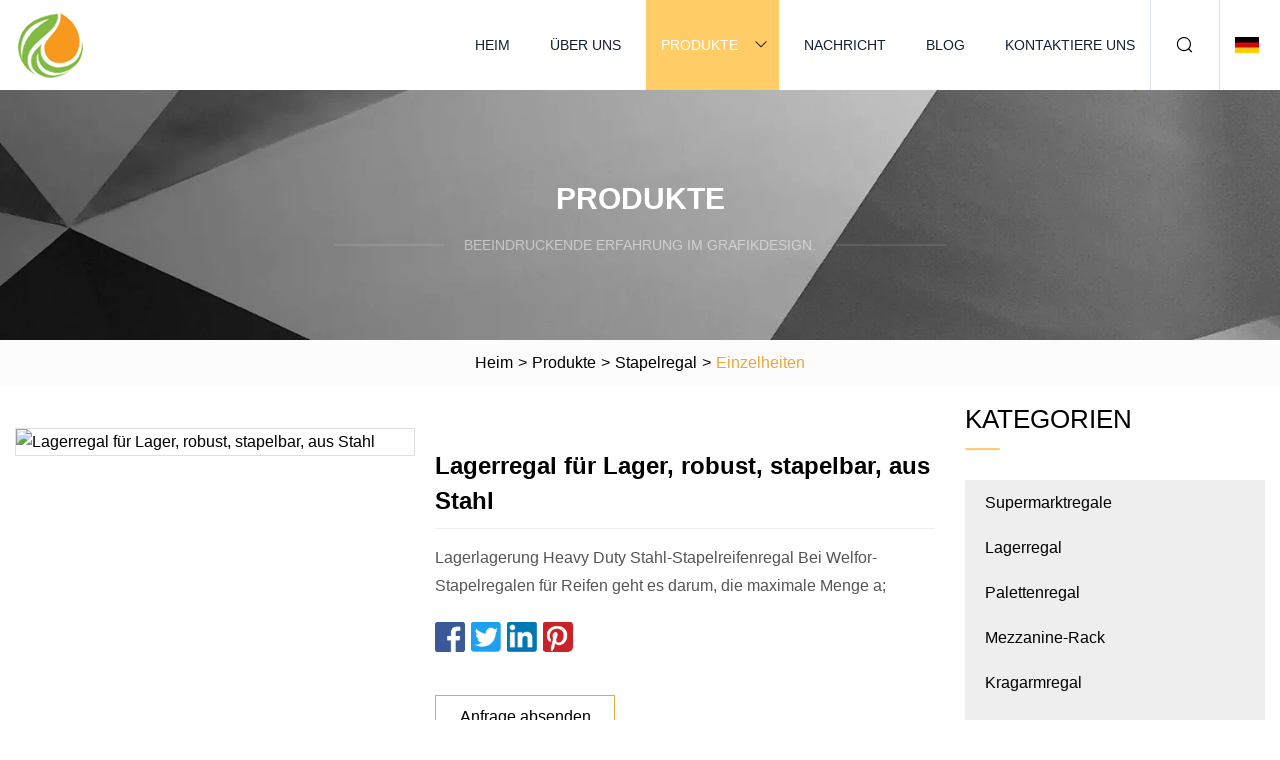

--- FILE ---
content_type: text/html; charset=utf-8
request_url: https://de.shujiehaoshentuo.com/products/warehouse-storage-heavy-duty-steel-stacking-tyre-rack.html
body_size: 6047
content:
<!doctype html>
<html lang="de">
<head>
<meta charset="utf-8" />
<title>Lagerregal für Lager, robust, stapelbar, aus Stahl | Blumengarten Co., Ltd</title>
<meta name="description" content="Lagerregal für Lager, robust, stapelbar, aus Stahl" />
<meta name="keywords" content="Lagerregal für Lager, robust, stapelbar, aus Stahl" />
<meta name="viewport" content="width=device-width, initial-scale=1.0" />
<meta name="application-name" content="Blumengarten Co., Ltd" />
<meta name="twitter:card" content="summary" />
<meta name="twitter:title" content="Lagerregal für Lager, robust, stapelbar, aus Stahl | Blumengarten Co., Ltd" />
<meta name="twitter:description" content="Lagerregal für Lager, robust, stapelbar, aus Stahl" />
<meta name="twitter:image" content="https://de.shujiehaoshentuo.com/uploads/s/6b98ce1443ea46229b402a645edb8e37.webp" />
<meta http-equiv="X-UA-Compatible" content="IE=edge" />
<meta property="og:site_name" content="Blumengarten Co., Ltd" />
<meta property="og:type" content="product" />
<meta property="og:title" content="Lagerregal für Lager, robust, stapelbar, aus Stahl | Blumengarten Co., Ltd" />
<meta property="og:description" content="Lagerregal für Lager, robust, stapelbar, aus Stahl" />
<meta property="og:url" content="https://de.shujiehaoshentuo.com/products/warehouse-storage-heavy-duty-steel-stacking-tyre-rack.html" />
<meta property="og:image" content="https://de.shujiehaoshentuo.com/uploads/s/6b98ce1443ea46229b402a645edb8e37.webp" />
<link href="https://de.shujiehaoshentuo.com/products/warehouse-storage-heavy-duty-steel-stacking-tyre-rack.html" rel="canonical" />
<link href="https://de.shujiehaoshentuo.com/uploadimg/icons4595896731.png" rel="shortcut icon" type="image/x-icon" />
<link href="https://de.shujiehaoshentuo.com/themes/astra/toast.css" rel="stylesheet" />
<link href="https://de.shujiehaoshentuo.com/themes/astra/yellow/style.css" rel="stylesheet" />
<link href="https://de.shujiehaoshentuo.com/themes/astra/yellow/page.css" rel="stylesheet" />
<script type="application/ld+json">
[{
"@context": "https://schema.org/",
"@type": "BreadcrumbList",
"itemListElement": [{
"@type": "ListItem",
"name": "Heim",
"position": 1,
"item": "https://de.shujiehaoshentuo.com/"},{
"@type": "ListItem",
"name": "Produkte",
"position": 2,
"item": "https://de.shujiehaoshentuo.com/products.html"},{
"@type": "ListItem",
"name": "Stapelregal",
"position": 3,
"item": "https://de.shujiehaoshentuo.com/stacking-rack.html"},{
"@type": "ListItem",
"name": "Lagerregal für Lager, robust, stapelbar, aus Stahl",
"position": 4,
"item": "https://de.shujiehaoshentuo.com/products/warehouse-storage-heavy-duty-steel-stacking-tyre-rack.html"
}]}]
</script>
<script type="text/javascript" src="//info.53hu.net/traffic.js?id=08a984h6ak"></script>
</head>
<body class="index">
<!-- header -->
<header>
  <div class="container">
    <div class="head-logo"><a href="https://de.shujiehaoshentuo.com/" title="Blumengarten Co., Ltd"><img src="/uploadimg/4595896731.png" width="70" height="70" alt="Blumengarten Co., Ltd"><span>Blumengarten Co., Ltd</span></a></div>
    <div class="menu-btn"><em></em><em></em><em></em></div>
    <div class="head-content">
      <nav class="nav">
        <ul>
          <li><a href="https://de.shujiehaoshentuo.com/">Heim</a></li>
          <li><a href="https://de.shujiehaoshentuo.com/about-us.html">Über uns</a></li>
          <li class="active"><a href="https://de.shujiehaoshentuo.com/products.html">Produkte</a><em class="iconfont icon-xiangxia"></em>
            <ul class="submenu">
              <li><a href="https://de.shujiehaoshentuo.com/supermarket-shelves.html">Supermarktregale</a></li>
              <li><a href="https://de.shujiehaoshentuo.com/warehouse-rack.html">Lagerregal</a></li>
              <li><a href="https://de.shujiehaoshentuo.com/pallet-rack.html">Palettenregal</a></li>
              <li><a href="https://de.shujiehaoshentuo.com/mezzanine-rack.html">Mezzanine-Rack</a></li>
              <li><a href="https://de.shujiehaoshentuo.com/cantilever-rack.html">Kragarmregal</a></li>
              <li><a href="https://de.shujiehaoshentuo.com/drive-in-rack.html">Einfahrregal</a></li>
              <li><a href="https://de.shujiehaoshentuo.com/shuttle-rack.html">Shuttle-Rack</a></li>
              <li><a href="https://de.shujiehaoshentuo.com/carton-flow-rack.html">Kartondurchlaufregal</a></li>
              <li><a href="https://de.shujiehaoshentuo.com/gravity-rack.html">Schwerkraftregal</a></li>
              <li><a href="https://de.shujiehaoshentuo.com/tool-display-rack.html">Werkzeugständer</a></li>
              <li><a href="https://de.shujiehaoshentuo.com/storage-cage.html">Aufbewahrungskäfig</a></li>
              <li><a href="https://de.shujiehaoshentuo.com/stacking-rack.html">Stapelregal</a></li>
              <li><a href="https://de.shujiehaoshentuo.com/ladder-cart.html">Leiterwagen</a></li>
              <li><a href="https://de.shujiehaoshentuo.com/hand-truck.html">Sackkarre</a></li>
              <li><a href="https://de.shujiehaoshentuo.com/plastic-pallet.html">Kunststoffpalette</a></li>
              <li><a href="https://de.shujiehaoshentuo.com/supermarket-accessories.html">Supermarktzubehör</a></li>
            </ul>
          </li>
          <li><a href="https://de.shujiehaoshentuo.com/news.html">Nachricht</a></li>
          <li><a href="https://de.shujiehaoshentuo.com/blog.html">Blog</a></li>
          <li><a href="https://de.shujiehaoshentuo.com/contact-us.html">Kontaktiere uns</a></li>
        </ul>
      </nav>
      <div class="head-search"><em class="iconfont icon-sousuo"></em></div>
      <div class="search-input">
        <input type="text" placeholder="Keyword" id="txtSearch" autocomplete="off">
        <div class="search-btn" onclick="SearchProBtn()"><em class="iconfont icon-sousuo" aria-hidden="true"></em></div>
      </div>
      <div class="languagelist">
        <div title="Language" class="languagelist-icon"><span>Language</span></div>
        <div class="languagelist-drop"><span class="languagelist-arrow"></span>
          <ul class="languagelist-wrap">
                            <li class="languagelist-active"><a href="https://de.shujiehaoshentuo.com/products/warehouse-storage-heavy-duty-steel-stacking-tyre-rack.html"><img src="/themes/astra/images/language/de.png" width="24" height="16" alt="Deutsch" title="de">Deutsch </a></li>
                                    <li>
                                        <a href="https://www.shujiehaoshentuo.com/products/warehouse-storage-heavy-duty-steel-stacking-tyre-rack.html">
                                            <img src="/themes/astra/images/language/en.png" width="24" height="16" alt="English" title="en">
                                            English
                                        </a>
                                    </li>
                                    <li>
                                        <a href="https://fr.shujiehaoshentuo.com/products/warehouse-storage-heavy-duty-steel-stacking-tyre-rack.html">
                                            <img src="/themes/astra/images/language/fr.png" width="24" height="16" alt="Français" title="fr">
                                            Français
                                        </a>
                                    </li>
                                    <li>
                                        <a href="https://es.shujiehaoshentuo.com/products/warehouse-storage-heavy-duty-steel-stacking-tyre-rack.html">
                                            <img src="/themes/astra/images/language/es.png" width="24" height="16" alt="Español" title="es">
                                            Español
                                        </a>
                                    </li>
                                    <li>
                                        <a href="https://it.shujiehaoshentuo.com/products/warehouse-storage-heavy-duty-steel-stacking-tyre-rack.html">
                                            <img src="/themes/astra/images/language/it.png" width="24" height="16" alt="Italiano" title="it">
                                            Italiano
                                        </a>
                                    </li>
                                    <li>
                                        <a href="https://pt.shujiehaoshentuo.com/products/warehouse-storage-heavy-duty-steel-stacking-tyre-rack.html">
                                            <img src="/themes/astra/images/language/pt.png" width="24" height="16" alt="Português" title="pt">
                                            Português
                                        </a>
                                    </li>
                                    <li>
                                        <a href="https://ja.shujiehaoshentuo.com/products/warehouse-storage-heavy-duty-steel-stacking-tyre-rack.html"><img src="/themes/astra/images/language/ja.png" width="24" height="16" alt="日本語" title="ja"> 日本語</a>
                                    </li>
                                    <li>
                                        <a href="https://ko.shujiehaoshentuo.com/products/warehouse-storage-heavy-duty-steel-stacking-tyre-rack.html"><img src="/themes/astra/images/language/ko.png" width="24" height="16" alt="한국어" title="ko"> 한국어</a>
                                    </li>
                                    <li>
                                        <a href="https://ru.shujiehaoshentuo.com/products/warehouse-storage-heavy-duty-steel-stacking-tyre-rack.html"><img src="/themes/astra/images/language/ru.png" width="24" height="16" alt="Русский" title="ru"> Русский</a>
                                    </li>
                           
          </ul>
        </div>
      </div>
    </div>
  </div>
</header>
<main>
  <div class="inner-banner"><img src="/themes/astra/images/inner-banner.webp" alt="banner">
    <div class="inner-content">
      <div class="inner-title">Produkte</div>
      <div class="inner-des"><em></em><span>Beeindruckende Erfahrung im Grafikdesign.</span><em></em></div>
    </div>
  </div>
  <div class="page-breadcrumbs"><a href="https://de.shujiehaoshentuo.com/">Heim</a> > <a href="/products.html">Produkte</a> > <a href="/stacking-rack.html">Stapelregal</a> > <span>Einzelheiten</span></div>
  <div class="page-main page-flex page-products-details">
    <div class="container">
      <div class="page-content">
        <div class="preview-top">
          <div class="preview-container">
            <div class="small-box"><img src="/uploads/s/6b98ce1443ea46229b402a645edb8e37.webp" alt="Lagerregal für Lager, robust, stapelbar, aus Stahl" /></div>
          </div>
          <div class="preview-info">
            <div class="prodetails-top">
              <h1 class="prodetails-title">Lagerregal für Lager, robust, stapelbar, aus Stahl</h1>
              <div class="prodetails-text line5">Lagerlagerung Heavy Duty Stahl-Stapelreifenregal Bei Welfor-Stapelregalen für Reifen geht es darum, die maximale Menge a;</div>
              <div class="sharewrap"></div>
              <div class="prodetails-btn"><a href="javascript:void(0)" class="tosendinquiry">Anfrage absenden</a></div>
            </div>
          </div>
        </div>
        <div class="prodetails-content"><h5>Basisinformation</h5><table width="100%" border="1" cellpadding="0" cellspacing="0" class="table"><tbody><tr><td>Modell Nr.</td><td>TSR-001</td></tr><tr><td>Gewicht</td><td>Mehr als 1.000 kg</td></tr><tr><td>Geschlossen</td><td>Offen</td></tr><tr><td>Entwicklung</td><td>Neuer Typ</td></tr><tr><td>Wartungsfreundlichkeit</td><td>Allgemeiner Gebrauch</td></tr><tr><td>Oberflächenbehandlung</td><td>Pulverbeschichtet</td></tr><tr><td>Farbe</td><td>Blau und Orange</td></tr><tr><td>Zertifikat</td><td>Ce, SGS</td></tr><tr><td>Transportpaket</td><td>Banderolierung, Kunststofffolie, Holzpalette, Karton</td></tr><tr><td>Spezifikation</td><td>je nach Palettengröße und -gewicht</td></tr><tr><td>Warenzeichen</td><td>Welfor</td></tr><tr><td>Herkunft</td><td>Nanjing</td></tr><tr><td>HS-Code</td><td>73089000</td></tr><tr><td>Produktionskapazität</td><td>5.000 Tonnen/Monat</td></tr></tbody></table><h5>Produktbeschreibung</h5><strong>Lagerregal für Lager, robust, stapelbar, aus Stahl</strong><br> Bei Welfor-Stapelregalen für Reifen geht es darum, die maximale Menge an Reifenlagerung im verfügbaren Raum zu erreichen, ohne die Qualität des Reifens zu beeinträchtigen – und gleichzeitig eine effiziente und ergonomische Handhabung zu jeder Jahreszeit zu gewährleisten.  Das Stapelregalsystem ist ideal für Reifen und kleinere Lager mit manueller Handhabung.  Die Basis des Systems bilden Ständer und Fachböden aus hochwertig pulverbeschichtetem Stahl.  Diese lassen sich platzsparend zusammenfalten und stapeln.<br><br><p><img width="711px" src="/uploads/p/9de734ed8b5044cb9328178f82b9ad53.webp" alt="Warehouse Storage Heavy Duty Steel Stacking Tyre Rack"></p><br> Merkmale A. Geschweißte Metallstruktur, stark und langlebigB.  Zerlegbar, einfach zu montierenC.  Kann zu viert gestapelt und zum platzsparenden Verstauen zusammengeklappt werdenD.  Tragfähigkeit bis zu 1000 kgE.  Produktsichtbarkeit verbessernF.  Vier abnehmbare Ständer, um Platz zu sparen<p><img width="718px" src="/uploads/p/f080ae0c7ff24c348991593d1407c310.webp" alt="Warehouse Storage Heavy Duty Steel Stacking Tyre Rack"></p><br><strong>Spezifikation</strong><br>Größe: Länge x Breite x Höhe. Alle Größen können individuell an die Anforderungen angepasst werden. Ladekapazität: 300–1200 kg.<br><br>Technische Daten zum Stapelregal<table><tbody><tr><td colspan="2">Merkmal des Reifenregals</td></tr><tr><td>Material</td><td> Hochwertiger warmgewalzter Stahl.  Q235b (entspricht S235JR nach DIN EN10025 und Gr. D nach ASTM A283M)</td></tr><tr><td>Oberflächenbehandlung:</td><td>Pulverbeschichtet.</td></tr><tr><td>Größe (LxBxH)</td><td>40" x 40" x 40", 60" x 60" x 60", 72" x 72" x 72</td></tr><tr><td>Dicke</td><td>2,0 mm</td></tr><tr><td>Ladefähigkeit (pro Schicht)</td><td>800–1000 kg (2200 lb)</td></tr><tr><td>Gestapelte Kapazität</td><td>4 Schichten</td></tr><tr><td>Verpackungsdetail:</td><td>Mit Kunststoffgurten fest gebündelt.</td></tr><tr><td>Lieferdetails:</td><td>20 Werktage nach Erhalt der Anzahlung.</td></tr></tbody></table><br>Fertigungsprozess<br><p><img width="717px" src="/uploads/p/d6890321298645cda22c265502389815.webp" alt="Warehouse Storage Heavy Duty Steel Stacking Tyre Rack"></p><br>Fotos verpacken und laden<br><p><img width="720px" src="/uploads/p/f02d7967f03d4fc486571a3614c157d1.webp" alt="Warehouse Storage Heavy Duty Steel Stacking Tyre Rack"></p><p> </p>Bitte geben Sie Informationen für ein schnelles Angebot an<br><br> 1. Palettengröße (Länge*Breite*Ladehöhe in mm)2.  Layout oder Abmessung (Länge*Breite*Nettohöhe in mm) Ihres Lagers3.  Rackgröße (Länge*Breite*Tiefe in mm), wenn Sie verfügbar sind, oder wir entwerfen für Sie4.  Wie viele Buchten und Ebenen, falls verfügbar5.  Ladekapazität (kg) jeder Ebene oder jeder Palette<br><br>FAQ<br> 1, Was ist die MOQ-Beschränkung für das Racksystem?++ NEIN.  Große Anschaffungen führen jedoch zu wettbewerbsfähigen Preisen. Ein 20-Fuß-Container (10 bis 13 Tonnen) wird dringend empfohlen, damit die Produktion besser abgewickelt werden kann.<br><br> 2, Wie lange ist die Vorlaufzeit++? Bei einer 20-Fuß-Containerbeladung beträgt die Herstellungszeit etwa 10-15 Tage;  Bei einigen kundenspezifischen Artikeln werden 20–25 Tage abgedeckt.<br><br>3, Welche Zahlungsmethoden können Sie akzeptieren?++ T/T und L/C sind willkommen.<br><br> 4, Wie wäre es mit Ihrer Musterlieferung?++ Ein kurzer Abschnitt der Pfosten und Balken kann kostenlos zur Verfügung gestellt werden.  Die Fracht wird jedoch auf Ihren Wunsch abgeholt.<br><br>5. Was ist die Garantie für Ihr Rack-System?++ Für alle Rack-Artikel gilt eine Garantie gegen Herstellungsfehler.++ Um Engpässe oder fehlende Komponenten zu vermeiden, stellen wir zusätzlich zu den Basisteilen 1 % bis 2 % Ersatzteile bereit.<br><br>Kontaktinformationen<br></div>
        <div class="pagelink">
          <div class="pagelink-item"><a href="/products/ashade-fabric-roll-shelf-folding-stacking-cage-pallet-racks-with-iron-metal-sheet.html" title="Shade Fabric Roll Shelf Folding Stacking Cage Palettenregale mit Eisenblech"><em></em><span>Previers</span></a></div>
          <div class="backlist"><a href="/products.html"><em class="iconfont icon-caidan"></em><span>Zurück zur Liste</span></a></div>
          <div class="pagelink-item next"><a href="/products/t2023-top-grade-bathroom-rack-high-density-stainless-metal-pallet-steel-racks-best-selling-warehouse-shelf-stacking-medium-duty-storage-rack.html" title="2023 Erstklassiges Badezimmerregal, hochdichtes Edelstahl-Palettenstahlregal, meistverkauftes Lagerregal, stapelbar, mittelschweres Lagerregal"><em></em><span>Nächste</span></a></div>
        </div>
        <div class="recommend-products">
          <div class="page-title">Sie können auch mögen</div>
          <ul class="prolist">
            <li><a href="/products/zhigh-capacity-middle-duty-warehouse-rack-for-storage-pallet-rack-warehouse-racking-price-multi-storage-rack.html" class="img lazy-wrap"><img data-src="/uploads/s/5a41984e51e74f61b9f42cbba5e079a8.webp" class="lazy" alt="Hochleistungs-Lagerregal für mittlere Beanspruchung zur Lagerung, Palettenregal, Lagerregal, Preis, Mehrfachlagerregal"><span class="lazy-load"></span></a>
              <div class="info"><a href="/products/zhigh-capacity-middle-duty-warehouse-rack-for-storage-pallet-rack-warehouse-racking-price-multi-storage-rack.html#send" class="btn" rel="nofollow"><em class="iconfont icon-email-fill"></em></a>
              <a href="/products/zhigh-capacity-middle-duty-warehouse-rack-for-storage-pallet-rack-warehouse-racking-price-multi-storage-rack.html" class="title">Hochleistungs-Lagerregal für mittlere Beanspruchung zur Lagerung, Palettenregal, Lagerregal, Preis, Mehrfachlagerregal</a></div>
            </li>            <li><a href="/products/adouble-sided-supermarket-shelf-with-ce-proved.html" class="img lazy-wrap"><img data-src="/uploads/s/82f5c48aaced44d0ab24b4e28502e7f2.webp" class="lazy" alt="Doppelseitiges Supermarktregal mit CE-Prüfung"><span class="lazy-load"></span></a>
              <div class="info"><a href="/products/adouble-sided-supermarket-shelf-with-ce-proved.html#send" class="btn" rel="nofollow"><em class="iconfont icon-email-fill"></em></a>
              <a href="/products/adouble-sided-supermarket-shelf-with-ce-proved.html" class="title">Doppelseitiges Supermarktregal mit CE-Prüfung</a></div>
            </li>            <li><a href="/products/atwo-wheels-push-heavy-duty-steel-hand-trolley.html" class="img lazy-wrap"><img data-src="/uploads/s/82c342d317174a90b50ca81e5cefd41c.webp" class="lazy" alt="Robuster Handwagen aus Stahl mit zwei Rädern zum Schieben"><span class="lazy-load"></span></a>
              <div class="info"><a href="/products/atwo-wheels-push-heavy-duty-steel-hand-trolley.html#send" class="btn" rel="nofollow"><em class="iconfont icon-email-fill"></em></a>
              <a href="/products/atwo-wheels-push-heavy-duty-steel-hand-trolley.html" class="title">Robuster Handwagen aus Stahl mit zwei Rädern zum Schieben</a></div>
            </li>          </ul>
        </div>
        <div class="send-inquiry" id="send">
          <div class="page-title">Anfrage absenden</div>
          <input type="hidden" name="domain" id="in-domain" value="de.shujiehaoshentuo.com">
          <div class="feedback">
            <input type="text" placeholder="Phone or WhatsApp:" id="in-phone" name="phone">
            <input type="text" placeholder="Email:*" id="in-email" name="email">
            <textarea placeholder="Content:*" name="content" id="in-content"></textarea>
            <div class="sendbtn">
              <div class="sendnow" id="SubmitName" onclick="SendInquiry()"><em></em><span>Schick jetzt</span></div>
            </div>
          </div>
          <div id="feedbackForm"></div>
        </div>
      </div>
      <aside class="page-aside">
        <div class="page-title">Kategorien</div>
        <div class="aside-category">
          <ul>
            <li><a href="/supermarket-shelves.html">Supermarktregale</a></li>            <li><a href="/warehouse-rack.html">Lagerregal</a></li>            <li><a href="/pallet-rack.html">Palettenregal</a></li>            <li><a href="/mezzanine-rack.html">Mezzanine-Rack</a></li>            <li><a href="/cantilever-rack.html">Kragarmregal</a></li>            <li><a href="/drive-in-rack.html">Einfahrregal</a></li>            <li><a href="/shuttle-rack.html">Shuttle-Rack</a></li>            <li><a href="/carton-flow-rack.html">Kartondurchlaufregal</a></li>            <li><a href="/gravity-rack.html">Schwerkraftregal</a></li>            <li><a href="/tool-display-rack.html">Werkzeugständer</a></li>            <li><a href="/storage-cage.html">Aufbewahrungskäfig</a></li>			<li><a href="/stacking-rack.html" class="act">Stapelregal</a></li>            <li><a href="/ladder-cart.html">Leiterwagen</a></li>            <li><a href="/hand-truck.html">Sackkarre</a></li>            <li><a href="/plastic-pallet.html">Kunststoffpalette</a></li>            <li><a href="/supermarket-accessories.html">Supermarktzubehör</a></li>          </ul>
        </div>
      </aside>
    </div>
  </div>
</main>
 
<!-- footer -->
<footer>
  <div class="container">
    <div class="foot-item">
      <div class="foot-title">Navigation</div>
      <ul>
        <li><a href="https://de.shujiehaoshentuo.com/">Heim</a></li>
        <li><a href="https://de.shujiehaoshentuo.com/about-us.html">Über uns</a></li>
        <li><a href="https://de.shujiehaoshentuo.com/products.html">Produkte</a></li>
        <li><a href="https://de.shujiehaoshentuo.com/news.html">Nachricht</a></li>
        <li><a href="https://de.shujiehaoshentuo.com/blog.html">Blog</a></li>
        <li><a href="https://de.shujiehaoshentuo.com/contact-us.html">Kontaktiere uns</a></li>
        <li><a href="https://de.shujiehaoshentuo.com/sitemap.xml">Seitenverzeichnis</a></li>
        <li><a href="https://de.shujiehaoshentuo.com/privacy-policy.html">Privacy Policy</a></li>
      </ul>
    </div>
    <div class="foot-item foot-company">
      <div class="foot-title">Partnerfirma</div>
      <ul>
<li><a href="https://de.miningshakingtable.com/" target="_blank">Jiangxi Victor International Mining Equipment Co., Ltd.</a></li><li><a href="http://www.gigacityenergie.com/lithium-battery/12v-lithium-battery/" target="_blank">Hersteller von 12-V-Lithiumbatterien</a></li>      </ul>
    </div>
    <div class="foot-share"><a href="https://de.shujiehaoshentuo.com/" rel="nofollow" title="facebook"><em class="iconfont icon-facebook"></em></a><a href="https://de.shujiehaoshentuo.com/" rel="nofollow" title="linkedin"><em class="iconfont icon-linkedin"></em></a><a href="https://de.shujiehaoshentuo.com/" rel="nofollow" title="twitter"><em class="iconfont icon-twitter-fill"></em></a><a href="https://de.shujiehaoshentuo.com/" rel="nofollow" title="youtube"><em class="iconfont icon-youtube"></em></a><a href="https://de.shujiehaoshentuo.com/" rel="nofollow" title="instagram"><em class="iconfont icon-instagram"></em></a><a href="https://de.shujiehaoshentuo.com/" rel="nofollow" title="TikTok"><em class="iconfont icon-icon_TikTok"></em></a></div>
    <div class="foot-copyright">
      <p>Copyright &copy; de.shujiehaoshentuo.com, Alle Rechte vorbehalten.&nbsp;&nbsp;&nbsp;<a href="/cdn-cgi/l/email-protection#d9b4b8b7bdb899aab1acb3b0bcb1b8b6aab1bcb7adacb6f7bab6b4" target="_blank"><span class="__cf_email__" data-cfemail="1f727e717b7e5f6c776a75767a777e706c777a716b6a70317c7072">[email&#160;protected]</span></a></p>
    </div>
  </div>
  <div class="gotop"><span>TOP</span></div>
</footer>
 
<!-- script --> 
<script data-cfasync="false" src="/cdn-cgi/scripts/5c5dd728/cloudflare-static/email-decode.min.js"></script><script src="https://de.shujiehaoshentuo.com/themes/astra/js/jquery3.6.1.js"></script>
<script src="https://de.shujiehaoshentuo.com/themes/astra/js/vanilla-lazyload.js"></script>
<script src="https://de.shujiehaoshentuo.com/themes/astra/js/style.js"></script>
<script src="https://de.shujiehaoshentuo.com/themes/astra/js/page.js"></script>
<script src="https://de.shujiehaoshentuo.com/themes/astra/js/toast.js"></script>
<script src="https://de.shujiehaoshentuo.com/themes/astra/js/share.js"></script>
<script src="https://de.shujiehaoshentuo.com/themes/astra/js/axios.min.js"></script>
<script src="https://de.shujiehaoshentuo.com/themes/astra/js/contact.js"></script>
<script src="https://platform-api.sharethis.com/js/sharethis.js#property=5eec0fd89a302d0012ac463a&product=sop" type="text/javascript" async></script>
<script defer src="https://static.cloudflareinsights.com/beacon.min.js/vcd15cbe7772f49c399c6a5babf22c1241717689176015" integrity="sha512-ZpsOmlRQV6y907TI0dKBHq9Md29nnaEIPlkf84rnaERnq6zvWvPUqr2ft8M1aS28oN72PdrCzSjY4U6VaAw1EQ==" data-cf-beacon='{"version":"2024.11.0","token":"b4f3d6dd9b3e470b8506a84c2d0a74a4","r":1,"server_timing":{"name":{"cfCacheStatus":true,"cfEdge":true,"cfExtPri":true,"cfL4":true,"cfOrigin":true,"cfSpeedBrain":true},"location_startswith":null}}' crossorigin="anonymous"></script>
</body>
</html>


--- FILE ---
content_type: application/javascript
request_url: https://de.shujiehaoshentuo.com/jk23cp0w7g0qw968a52o?c=x7q88m5u
body_size: -189
content:
var id = "452a4b11d5f8022feba93d39ba1b96d8";
        
